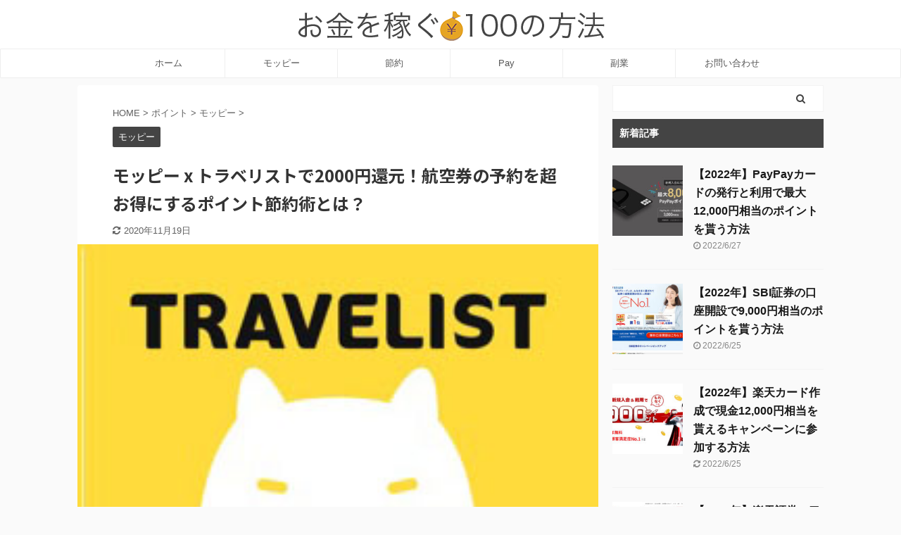

--- FILE ---
content_type: text/html; charset=UTF-8
request_url: https://kasegihoudai.com/319
body_size: 20153
content:

<!DOCTYPE html>
<!--[if lt IE 7]>
<html class="ie6" lang="ja"> <![endif]-->
<!--[if IE 7]>
<html class="i7" lang="ja"> <![endif]-->
<!--[if IE 8]>
<html class="ie" lang="ja"> <![endif]-->
<!--[if gt IE 8]><!-->
<html lang="ja" class="s-navi-search-overlay ">
	<!--<![endif]-->
	<head prefix="og: http://ogp.me/ns# fb: http://ogp.me/ns/fb# article: http://ogp.me/ns/article#">
		<meta charset="UTF-8" >
		<meta name="viewport" content="width=device-width,initial-scale=1.0,user-scalable=no,viewport-fit=cover">
		<meta name="format-detection" content="telephone=no" >
		<meta name="referrer" content="no-referrer-when-downgrade"/>

		
		<link rel="alternate" type="application/rss+xml" title="お金を稼ぐ100の方法 RSS Feed" href="https://kasegihoudai.com/feed" />
		<link rel="pingback" href="https://kasegihoudai.com/xmlrpc.php" >
		<!--[if lt IE 9]>
		<script src="https://kasegihoudai.com/wp-content/themes/affinger5/js/html5shiv.js"></script>
		<![endif]-->
				<meta name='robots' content='max-image-preview:large' />
<title>モッピー x トラベリストで2000円還元！航空券の予約を超お得にするポイント節約術とは？ - お金を稼ぐ100の方法</title>
<link rel='dns-prefetch' href='//ajax.googleapis.com' />
<link rel='dns-prefetch' href='//s.w.org' />
<script type="text/javascript">
window._wpemojiSettings = {"baseUrl":"https:\/\/s.w.org\/images\/core\/emoji\/14.0.0\/72x72\/","ext":".png","svgUrl":"https:\/\/s.w.org\/images\/core\/emoji\/14.0.0\/svg\/","svgExt":".svg","source":{"concatemoji":"https:\/\/kasegihoudai.com\/wp-includes\/js\/wp-emoji-release.min.js?ver=6.0"}};
/*! This file is auto-generated */
!function(e,a,t){var n,r,o,i=a.createElement("canvas"),p=i.getContext&&i.getContext("2d");function s(e,t){var a=String.fromCharCode,e=(p.clearRect(0,0,i.width,i.height),p.fillText(a.apply(this,e),0,0),i.toDataURL());return p.clearRect(0,0,i.width,i.height),p.fillText(a.apply(this,t),0,0),e===i.toDataURL()}function c(e){var t=a.createElement("script");t.src=e,t.defer=t.type="text/javascript",a.getElementsByTagName("head")[0].appendChild(t)}for(o=Array("flag","emoji"),t.supports={everything:!0,everythingExceptFlag:!0},r=0;r<o.length;r++)t.supports[o[r]]=function(e){if(!p||!p.fillText)return!1;switch(p.textBaseline="top",p.font="600 32px Arial",e){case"flag":return s([127987,65039,8205,9895,65039],[127987,65039,8203,9895,65039])?!1:!s([55356,56826,55356,56819],[55356,56826,8203,55356,56819])&&!s([55356,57332,56128,56423,56128,56418,56128,56421,56128,56430,56128,56423,56128,56447],[55356,57332,8203,56128,56423,8203,56128,56418,8203,56128,56421,8203,56128,56430,8203,56128,56423,8203,56128,56447]);case"emoji":return!s([129777,127995,8205,129778,127999],[129777,127995,8203,129778,127999])}return!1}(o[r]),t.supports.everything=t.supports.everything&&t.supports[o[r]],"flag"!==o[r]&&(t.supports.everythingExceptFlag=t.supports.everythingExceptFlag&&t.supports[o[r]]);t.supports.everythingExceptFlag=t.supports.everythingExceptFlag&&!t.supports.flag,t.DOMReady=!1,t.readyCallback=function(){t.DOMReady=!0},t.supports.everything||(n=function(){t.readyCallback()},a.addEventListener?(a.addEventListener("DOMContentLoaded",n,!1),e.addEventListener("load",n,!1)):(e.attachEvent("onload",n),a.attachEvent("onreadystatechange",function(){"complete"===a.readyState&&t.readyCallback()})),(e=t.source||{}).concatemoji?c(e.concatemoji):e.wpemoji&&e.twemoji&&(c(e.twemoji),c(e.wpemoji)))}(window,document,window._wpemojiSettings);
</script>
<style type="text/css">
img.wp-smiley,
img.emoji {
	display: inline !important;
	border: none !important;
	box-shadow: none !important;
	height: 1em !important;
	width: 1em !important;
	margin: 0 0.07em !important;
	vertical-align: -0.1em !important;
	background: none !important;
	padding: 0 !important;
}
</style>
	<link rel='stylesheet' id='wp-block-library-css'  href='https://kasegihoudai.com/wp-includes/css/dist/block-library/style.min.css?ver=6.0' type='text/css' media='all' />
<style id='global-styles-inline-css' type='text/css'>
body{--wp--preset--color--black: #000000;--wp--preset--color--cyan-bluish-gray: #abb8c3;--wp--preset--color--white: #ffffff;--wp--preset--color--pale-pink: #f78da7;--wp--preset--color--vivid-red: #cf2e2e;--wp--preset--color--luminous-vivid-orange: #ff6900;--wp--preset--color--luminous-vivid-amber: #fcb900;--wp--preset--color--light-green-cyan: #7bdcb5;--wp--preset--color--vivid-green-cyan: #00d084;--wp--preset--color--pale-cyan-blue: #8ed1fc;--wp--preset--color--vivid-cyan-blue: #0693e3;--wp--preset--color--vivid-purple: #9b51e0;--wp--preset--color--soft-red: #e6514c;--wp--preset--color--light-grayish-red: #fdebee;--wp--preset--color--vivid-yellow: #ffc107;--wp--preset--color--very-pale-yellow: #fffde7;--wp--preset--color--very-light-gray: #fafafa;--wp--preset--color--very-dark-gray: #313131;--wp--preset--color--original-color-a: #43a047;--wp--preset--color--original-color-b: #795548;--wp--preset--color--original-color-c: #ec407a;--wp--preset--color--original-color-d: #9e9d24;--wp--preset--color--highlight-orange: #ff6900;--wp--preset--color--highlight-red: #e6514c;--wp--preset--color--highlight-green: #43a047;--wp--preset--color--soft-coral: #f6b7aa;--wp--preset--color--milky-night: #0e536d;--wp--preset--color--fox-yellow: #fae06a;--wp--preset--gradient--vivid-cyan-blue-to-vivid-purple: linear-gradient(135deg,rgba(6,147,227,1) 0%,rgb(155,81,224) 100%);--wp--preset--gradient--light-green-cyan-to-vivid-green-cyan: linear-gradient(135deg,rgb(122,220,180) 0%,rgb(0,208,130) 100%);--wp--preset--gradient--luminous-vivid-amber-to-luminous-vivid-orange: linear-gradient(135deg,rgba(252,185,0,1) 0%,rgba(255,105,0,1) 100%);--wp--preset--gradient--luminous-vivid-orange-to-vivid-red: linear-gradient(135deg,rgba(255,105,0,1) 0%,rgb(207,46,46) 100%);--wp--preset--gradient--very-light-gray-to-cyan-bluish-gray: linear-gradient(135deg,rgb(238,238,238) 0%,rgb(169,184,195) 100%);--wp--preset--gradient--cool-to-warm-spectrum: linear-gradient(135deg,rgb(74,234,220) 0%,rgb(151,120,209) 20%,rgb(207,42,186) 40%,rgb(238,44,130) 60%,rgb(251,105,98) 80%,rgb(254,248,76) 100%);--wp--preset--gradient--blush-light-purple: linear-gradient(135deg,rgb(255,206,236) 0%,rgb(152,150,240) 100%);--wp--preset--gradient--blush-bordeaux: linear-gradient(135deg,rgb(254,205,165) 0%,rgb(254,45,45) 50%,rgb(107,0,62) 100%);--wp--preset--gradient--luminous-dusk: linear-gradient(135deg,rgb(255,203,112) 0%,rgb(199,81,192) 50%,rgb(65,88,208) 100%);--wp--preset--gradient--pale-ocean: linear-gradient(135deg,rgb(255,245,203) 0%,rgb(182,227,212) 50%,rgb(51,167,181) 100%);--wp--preset--gradient--electric-grass: linear-gradient(135deg,rgb(202,248,128) 0%,rgb(113,206,126) 100%);--wp--preset--gradient--midnight: linear-gradient(135deg,rgb(2,3,129) 0%,rgb(40,116,252) 100%);--wp--preset--duotone--dark-grayscale: url('#wp-duotone-dark-grayscale');--wp--preset--duotone--grayscale: url('#wp-duotone-grayscale');--wp--preset--duotone--purple-yellow: url('#wp-duotone-purple-yellow');--wp--preset--duotone--blue-red: url('#wp-duotone-blue-red');--wp--preset--duotone--midnight: url('#wp-duotone-midnight');--wp--preset--duotone--magenta-yellow: url('#wp-duotone-magenta-yellow');--wp--preset--duotone--purple-green: url('#wp-duotone-purple-green');--wp--preset--duotone--blue-orange: url('#wp-duotone-blue-orange');--wp--preset--font-size--small: 13px;--wp--preset--font-size--medium: 20px;--wp--preset--font-size--large: 36px;--wp--preset--font-size--x-large: 42px;}.has-black-color{color: var(--wp--preset--color--black) !important;}.has-cyan-bluish-gray-color{color: var(--wp--preset--color--cyan-bluish-gray) !important;}.has-white-color{color: var(--wp--preset--color--white) !important;}.has-pale-pink-color{color: var(--wp--preset--color--pale-pink) !important;}.has-vivid-red-color{color: var(--wp--preset--color--vivid-red) !important;}.has-luminous-vivid-orange-color{color: var(--wp--preset--color--luminous-vivid-orange) !important;}.has-luminous-vivid-amber-color{color: var(--wp--preset--color--luminous-vivid-amber) !important;}.has-light-green-cyan-color{color: var(--wp--preset--color--light-green-cyan) !important;}.has-vivid-green-cyan-color{color: var(--wp--preset--color--vivid-green-cyan) !important;}.has-pale-cyan-blue-color{color: var(--wp--preset--color--pale-cyan-blue) !important;}.has-vivid-cyan-blue-color{color: var(--wp--preset--color--vivid-cyan-blue) !important;}.has-vivid-purple-color{color: var(--wp--preset--color--vivid-purple) !important;}.has-black-background-color{background-color: var(--wp--preset--color--black) !important;}.has-cyan-bluish-gray-background-color{background-color: var(--wp--preset--color--cyan-bluish-gray) !important;}.has-white-background-color{background-color: var(--wp--preset--color--white) !important;}.has-pale-pink-background-color{background-color: var(--wp--preset--color--pale-pink) !important;}.has-vivid-red-background-color{background-color: var(--wp--preset--color--vivid-red) !important;}.has-luminous-vivid-orange-background-color{background-color: var(--wp--preset--color--luminous-vivid-orange) !important;}.has-luminous-vivid-amber-background-color{background-color: var(--wp--preset--color--luminous-vivid-amber) !important;}.has-light-green-cyan-background-color{background-color: var(--wp--preset--color--light-green-cyan) !important;}.has-vivid-green-cyan-background-color{background-color: var(--wp--preset--color--vivid-green-cyan) !important;}.has-pale-cyan-blue-background-color{background-color: var(--wp--preset--color--pale-cyan-blue) !important;}.has-vivid-cyan-blue-background-color{background-color: var(--wp--preset--color--vivid-cyan-blue) !important;}.has-vivid-purple-background-color{background-color: var(--wp--preset--color--vivid-purple) !important;}.has-black-border-color{border-color: var(--wp--preset--color--black) !important;}.has-cyan-bluish-gray-border-color{border-color: var(--wp--preset--color--cyan-bluish-gray) !important;}.has-white-border-color{border-color: var(--wp--preset--color--white) !important;}.has-pale-pink-border-color{border-color: var(--wp--preset--color--pale-pink) !important;}.has-vivid-red-border-color{border-color: var(--wp--preset--color--vivid-red) !important;}.has-luminous-vivid-orange-border-color{border-color: var(--wp--preset--color--luminous-vivid-orange) !important;}.has-luminous-vivid-amber-border-color{border-color: var(--wp--preset--color--luminous-vivid-amber) !important;}.has-light-green-cyan-border-color{border-color: var(--wp--preset--color--light-green-cyan) !important;}.has-vivid-green-cyan-border-color{border-color: var(--wp--preset--color--vivid-green-cyan) !important;}.has-pale-cyan-blue-border-color{border-color: var(--wp--preset--color--pale-cyan-blue) !important;}.has-vivid-cyan-blue-border-color{border-color: var(--wp--preset--color--vivid-cyan-blue) !important;}.has-vivid-purple-border-color{border-color: var(--wp--preset--color--vivid-purple) !important;}.has-vivid-cyan-blue-to-vivid-purple-gradient-background{background: var(--wp--preset--gradient--vivid-cyan-blue-to-vivid-purple) !important;}.has-light-green-cyan-to-vivid-green-cyan-gradient-background{background: var(--wp--preset--gradient--light-green-cyan-to-vivid-green-cyan) !important;}.has-luminous-vivid-amber-to-luminous-vivid-orange-gradient-background{background: var(--wp--preset--gradient--luminous-vivid-amber-to-luminous-vivid-orange) !important;}.has-luminous-vivid-orange-to-vivid-red-gradient-background{background: var(--wp--preset--gradient--luminous-vivid-orange-to-vivid-red) !important;}.has-very-light-gray-to-cyan-bluish-gray-gradient-background{background: var(--wp--preset--gradient--very-light-gray-to-cyan-bluish-gray) !important;}.has-cool-to-warm-spectrum-gradient-background{background: var(--wp--preset--gradient--cool-to-warm-spectrum) !important;}.has-blush-light-purple-gradient-background{background: var(--wp--preset--gradient--blush-light-purple) !important;}.has-blush-bordeaux-gradient-background{background: var(--wp--preset--gradient--blush-bordeaux) !important;}.has-luminous-dusk-gradient-background{background: var(--wp--preset--gradient--luminous-dusk) !important;}.has-pale-ocean-gradient-background{background: var(--wp--preset--gradient--pale-ocean) !important;}.has-electric-grass-gradient-background{background: var(--wp--preset--gradient--electric-grass) !important;}.has-midnight-gradient-background{background: var(--wp--preset--gradient--midnight) !important;}.has-small-font-size{font-size: var(--wp--preset--font-size--small) !important;}.has-medium-font-size{font-size: var(--wp--preset--font-size--medium) !important;}.has-large-font-size{font-size: var(--wp--preset--font-size--large) !important;}.has-x-large-font-size{font-size: var(--wp--preset--font-size--x-large) !important;}
</style>
<link rel='stylesheet' id='contact-form-7-css'  href='https://kasegihoudai.com/wp-content/plugins/contact-form-7/includes/css/styles.css?ver=5.6' type='text/css' media='all' />
<link rel='stylesheet' id='toc-screen-css'  href='https://kasegihoudai.com/wp-content/plugins/table-of-contents-plus/screen.min.css?ver=2106' type='text/css' media='all' />
<link rel='stylesheet' id='single_child2-css'  href='https://kasegihoudai.com/wp-content/themes/affinger5-jet-child/st-child-kanricss.php' type='text/css' media='all' />
<link rel='stylesheet' id='normalize-css'  href='https://kasegihoudai.com/wp-content/themes/affinger5/css/normalize.css?ver=1.5.9' type='text/css' media='all' />
<link rel='stylesheet' id='font-awesome-css'  href='https://kasegihoudai.com/wp-content/themes/affinger5/css/fontawesome/css/font-awesome.min.css?ver=4.7.0' type='text/css' media='all' />
<link rel='stylesheet' id='font-awesome-animation-css'  href='https://kasegihoudai.com/wp-content/themes/affinger5/css/fontawesome/css/font-awesome-animation.min.css?ver=6.0' type='text/css' media='all' />
<link rel='stylesheet' id='st_svg-css'  href='https://kasegihoudai.com/wp-content/themes/affinger5/st_svg/style.css?ver=6.0' type='text/css' media='all' />
<link rel='stylesheet' id='slick-css'  href='https://kasegihoudai.com/wp-content/themes/affinger5/vendor/slick/slick.css?ver=1.8.0' type='text/css' media='all' />
<link rel='stylesheet' id='slick-theme-css'  href='https://kasegihoudai.com/wp-content/themes/affinger5/vendor/slick/slick-theme.css?ver=1.8.0' type='text/css' media='all' />
<link rel='stylesheet' id='fonts-googleapis-notosansjp-css'  href='//fonts.googleapis.com/css?family=Noto+Sans+JP%3A400%2C700&#038;display=swap&#038;subset=japanese&#038;ver=6.0' type='text/css' media='all' />
<link rel='stylesheet' id='style-css'  href='https://kasegihoudai.com/wp-content/themes/affinger5/style.css?ver=6.0' type='text/css' media='all' />
<link rel='stylesheet' id='child-style-css'  href='https://kasegihoudai.com/wp-content/themes/affinger5-jet-child/style.css?ver=6.0' type='text/css' media='all' />
<link rel='stylesheet' id='single-css'  href='https://kasegihoudai.com/wp-content/themes/affinger5/st-rankcss.php' type='text/css' media='all' />
<link rel='stylesheet' id='st-themecss-css'  href='https://kasegihoudai.com/wp-content/themes/affinger5/st-themecss-loader.php?ver=6.0' type='text/css' media='all' />
<script type='text/javascript' src='//ajax.googleapis.com/ajax/libs/jquery/1.11.3/jquery.min.js?ver=1.11.3' id='jquery-js'></script>
<script type='text/javascript' src='https://kasegihoudai.com/wp-content/themes/affinger5-jet-child/js/jquery.heightLine.js?ver=6.0' id='jquery-heightLine-js'></script>
<link rel="https://api.w.org/" href="https://kasegihoudai.com/wp-json/" /><link rel="alternate" type="application/json" href="https://kasegihoudai.com/wp-json/wp/v2/posts/319" /><link rel='shortlink' href='https://kasegihoudai.com/?p=319' />
<link rel="alternate" type="application/json+oembed" href="https://kasegihoudai.com/wp-json/oembed/1.0/embed?url=https%3A%2F%2Fkasegihoudai.com%2F319" />
<link rel="alternate" type="text/xml+oembed" href="https://kasegihoudai.com/wp-json/oembed/1.0/embed?url=https%3A%2F%2Fkasegihoudai.com%2F319&#038;format=xml" />
<meta name="robots" content="index, follow" />
<meta name="thumbnail" content="https://kasegihoudai.com/wp-content/uploads/2019/08/moppy-travelist-4.jpg">
<meta name="google-site-verification" content="i1DRITzo1K-Q90Y6l7Kca-CISCXzQDOVlt5Bb-t5txM" />
<script type="text/javascript" language="javascript">
    var vc_pid = "886850357";
</script><script type="text/javascript" src="//aml.valuecommerce.com/vcdal.js" async></script>
<link rel="canonical" href="https://kasegihoudai.com/319" />
<link rel="icon" href="https://kasegihoudai.com/wp-content/uploads/2019/08/cropped-kasegihoudai-icon512-2-32x32.jpg" sizes="32x32" />
<link rel="icon" href="https://kasegihoudai.com/wp-content/uploads/2019/08/cropped-kasegihoudai-icon512-2-192x192.jpg" sizes="192x192" />
<link rel="apple-touch-icon" href="https://kasegihoudai.com/wp-content/uploads/2019/08/cropped-kasegihoudai-icon512-2-180x180.jpg" />
<meta name="msapplication-TileImage" content="https://kasegihoudai.com/wp-content/uploads/2019/08/cropped-kasegihoudai-icon512-2-270x270.jpg" />
		<style type="text/css" id="wp-custom-css">
			.post .center {
  text-align :center;
}

p {
  color: #303030;
}

/* 記事内のp,h1,h2,h3,h4 */

.mainbox h4 {
  margin-left : 10px;
  margin-right : 10px;
  color: #ffffff;
  background: linear-gradient(120deg, #7aacfd 0%, #a9e3fe 100%);
  border-left: 0px;
  padding: 8px 15px;
  border-radius: 25px  25px  25px 25px;
}
.mainbox h4:before {
  content: '●';
  color: white;
  margin-right: 8px;
}

/* 区切り線 */
.wp-block-separator .is-style-wide {
  margin : 50px 10px 50px 10px;
  border: 1px dashed #cccccc;
}

/* 吹き出し 左 */

.balloon1 {
  width: 100%;
  margin: 1.5em 0;
  overflow: hidden;
}

.balloon1 .faceicon {
  float: left;
  margin-right: -70px;
  width: 60px;
}

.balloon1 .faceicon img{
  width: 100%;
  height: auto;
  border: solid 3px #d7ebfe;
  border-radius: 50%;
}

.balloon1 .chatting {
  width: 100%;
}

.says1 {
  display: inline-block;
  position: relative; 
  margin: 5px 0 0 85px;
  padding: 17px 13px;
  border-radius: 12px;
  background: #d7ebfe;
}

.says1:after {
  content: "";
  display: inline-block;
  position: absolute;
  top: 18px; 
  left: -24px;
  border: 12px solid transparent;
  border-right: 12px solid #d7ebfe;
}

.says1 p {
  margin: 0;
  padding: 0;
}

/* 吹き出し 左 */
 
/* 吹き出し 右 */

.balloon2 {
  float: right;
  width: 100%;
  margin: 1.5em 0;
  overflow: hidden;
}

.balloon2 .faceicon {
  float: right;
  margin-right: 10px;
  width: 60px;
}

.balloon2 .faceicon img{
  width: 100%;
  height: auto;
  border: solid 3px #d7ebfe;
  border-radius: 50%;
}

.balloon2 .chatting {
  width: 100%;
}

.says2 {
  float: right;
  display: inline-block;
  position: relative; 
  margin: 5px 15px 0px 0px;
  padding: 17px 13px;
  border-radius: 12px;
  background: #d7ebfe;
}

.says2:before {
  float: right;
  content: "";
  display: inline-block;
  position: absolute;
  top: 18px; 
  right: -24px;
  border: 12px solid transparent;
  border-left: 12px solid #d7ebfe;
}

.says2 p {
  float: right;
  margin: 0;
  padding: 0;
}

/* 吹き出し 右 */

/* 吹き出し 考える左 */

.balloon3 {
  width: 100%;
  margin: 1.5em 0;
  overflow: hidden;
}

.balloon3 .faceicon {
  float: left;
  margin-right: -70px;
  width: 60px;
}

.balloon3 .faceicon img{
  width: 100%;
  height: auto;
  border: solid 3px #d7ebfe;
  border-radius: 50%;
}

.balloon3 .chatting {
  width: 100%;
}

.says3 {
  display: inline-block;
  position: relative; 
  margin: 5px 0 0 110px;
  padding: 17px 13px;
  border-radius: 12px;
  background: #d7ebfe;
}

.says3:before {
  content: "";
  display: inline-block;
  position: absolute;
  top: 23px; 
  left: -40px;
  border: 5px solid #d7ebfe;
  border-radius: 50%;
}

.says3:after {
  content: "";
  display: inline-block;
  position: absolute;
  top: 18px; 
  left: -25px;
  border: 10px solid #d7ebfe;
  border-radius: 50%;
}

.says3 p {
  margin: 0;
  padding: 0;
}


/* 吹き出し 考える左 */

/* 吹き出し 考える右 */

.balloon4 {
  float: right;
  width: 100%;
  margin: 1.5em 0;
  overflow: hidden;
}

.balloon4 .faceicon {
  float: right;
  margin-right: 10px;
  width: 60px;
}

.balloon4 .faceicon img{
  width: 100%;
  height: auto;
  border: solid 3px #d7ebfe;
  border-radius: 50%;
}

.balloon4 .chatting {
  width: 100%;
}

.says4 {
  float: right;
  display: inline-block;
  position: relative; 
  margin: 5px 45px 0px 0px;
  padding: 17px 13px;
  border-radius: 12px;
  background: #d7ebfe;
}

.says4:before {
  float: right;
  content: "";
  display: inline-block;
  position: absolute;
  top: 23px; 
  right: -40px;
  border: 5px solid #d7ebfe;
  border-radius: 50%;
}

.says4:after {
  float: right;
  content: "";
  display: inline-block;
  position: absolute;
  top: 18px; 
  right: -25px;
  border: 10px solid #d7ebfe;
  border-radius: 50%;
}

.says4 p {
  float: right;
  margin: 0;
  padding: 0;
}

/* 吹き出し 考える右 */

/* 枠 */

.box1 { /* 疑問 */
  margin: 30px 50px 30px 50px; 
  padding: 15px 15px 5px 15px;
  border: 1px dashed #a1c4fd;
  background-color: #e5f2fd;
}
.box1 p { /* 疑問 */
  margin: 0; 
  padding: 3px;
}

@media screen and (max-width: 480px) {
  .box1 { /* 疑問 */
    margin: 30px 10px 30px 10px;
  }
}

.box2 { /* 関連記事 */
  position: relative;
  margin: 50px 10px 30px 10px;
  padding: 0.5em 1em;
  border: solid 3px #7aacfd;
}
.box2 .box-title { /* 関連記事 */
  position: absolute;
  display: inline-block;
  top: -27px;
  left: -3px;
  padding: 0 9px;
  height: 25px;
  line-height: 25px;
  font-size: 17px;
  background: #7aacfd;
  color: #ffffff;
  border-radius: 5px 5px 0 0;
}
.box2 p { /* 関連記事 */
  margin: 0; 
  padding: 0;
}

.box3 { /* アドバイス */
  position: relative;
  margin: 50px 20px 20px 20px;
  padding: 25px 10px 15px 10px;
  border: solid 3px #ffcb2e;
  line-height: 20px;
}
.box3 .box-title {/* アドバイス */
  position: absolute;
  display: inline-block;
  top: -27px;
  left: -3px;
  padding: 0 9px;
  height: 25px;
  line-height: 25px;
  font-size: 17px;
  background: #ffcb2e;
  color: #ffffff;
  border-radius: 5px 5px 0 0;
}
.box3 p {/* アドバイス */
    margin: 0; 
    padding: 0;
}

.box4 {/* ここ記事でわかること */
    margin: 30px 50px 30px 50px;
    border: 2px solid;
  border-image: linear-gradient(120deg, #a1c4fd 0%, #c2e9fb 100%);
  border-image-slice: 1;
}
.box4 p {
    color: #777777;
}
.box4 .box-title {/* ここ記事でわかること */
  font-size: 11px; font-size: 1.1rem;
	 font-weight: 500;
  padding: 20px 10px 10px 10px;
  text-align: center;
  margin: auto;
  color: #303030;
}
.box4 .box-title .underline {/* ここ記事でわかること */
  padding: 0px 5px 5px 5px;
  border-bottom: 2px solid;	
	 border-top: 0px solid;	
	 border-left: 0px solid;	
	 border-right: 0px solid;	
  border-image: linear-gradient(120deg, #7aacfd 0%, #a9e3fe 100%);
  border-image-slice: 1;
}
.box4 p {/* ここ記事でわかること */
    padding: 5px 10px;
    margin: 0;
}

@media screen and (max-width: 480px) {
  .box4 {/* ここ記事でわかること */
    margin: 30px 10px 30px 10px;
  }
}

.box5 {/* 注意 */
    margin: 50px;
    padding: 15px;
    color: #ff7d6e;
    background: #ffebe9;
    border: solid 3px #ff7d6e;
}
.box5 p {/* 注意 */
  margin: 50px;
  margin: 0;
  padding: 0;
}
.post .box5-margin {/* 注意 */
  margin: 50px auto;
}

/* 枠 */


/* もくじ */
#toc_container {
  margin: 0px auto;
  padding : 15px 25px 15px 25px;
  border: solid 1px #cccccc;
}

/* もくじ */

/* ボタン */

.btn1 {
  display: inline-block;
  padding: 0.5em 1em;
  background: #7097eb;
  color: #FFF;
  border-bottom: solid 4px #7184ad;
  border-radius: 5px;
}
.post a.btn1{
    text-decoration: none;
}
.post a.btn1:hover{
    /*ボタンを重ねた時*/
    color:  rgba(255, 255, 255, 0.75);
    text-decoration: none;
}
.btn1:active {
  /*ボタンを押したとき*/
  -webkit-transform: translateY(4px);
  transform: translateY(4px);/*下に動く*/
  border-bottom: none;/*線を消す*/
}

.btn2 {
  display: inline-block;
  padding: 0.5em 1em;
  background: #fccc64;
  color: #FFF;
  border-bottom: solid 4px #c29e5e;
  border-radius: 5px;
}
.post a.btn2{
    text-decoration: none;
}
.post a.btn2:hover{
    /*ボタンを重ねた時*/
    color:  rgba(255, 255, 255, 0.75);
    text-decoration: none;
}
.btn2:active {
  /*ボタンを押したとき*/
  -webkit-transform: translateY(4px);
  transform: translateY(4px);/*下に動く*/
  border-bottom: none;/*線を消す*/
}

.btn3 {
  display: inline-block;
  padding: 0.5em 1em;
  background: #fd6d6d;
  color: #FFF;
  border-bottom: solid 4px #ad7171;
  border-radius: 5px;
}
.post a.btn3{
    text-decoration: none;
}
.post a.btn3:hover{
    /*ボタンを重ねた時*/
    color:  rgba(255, 255, 255, 0.75);
    text-decoration: none;
}
.btn3:active {
  /*ボタンを押したとき*/
  -webkit-transform: translateY(4px);
  transform: translateY(4px);/*下に動く*/
  border-bottom: none;/*線を消す*/
}
/* ボタン */

/* フッターのリンク */
#footer a {
	color : #ffffff;
}		</style>
					<script>
		(function (i, s, o, g, r, a, m) {
			i['GoogleAnalyticsObject'] = r;
			i[r] = i[r] || function () {
					(i[r].q = i[r].q || []).push(arguments)
				}, i[r].l = 1 * new Date();
			a = s.createElement(o),
				m = s.getElementsByTagName(o)[0];
			a.async = 1;
			a.src = g;
			m.parentNode.insertBefore(a, m)
		})(window, document, 'script', '//www.google-analytics.com/analytics.js', 'ga');

		ga('create', 'UA-50288083-28', 'auto');
		ga('send', 'pageview');

	</script>
				<!-- OGP -->
	
						<meta name="twitter:card" content="summary_large_image">
				<meta name="twitter:site" content="@kasegihoudai">
		<meta name="twitter:title" content="モッピー x トラベリストで2000円還元！航空券の予約を超お得にするポイント節約術とは？">
		<meta name="twitter:description" content="会員登録数700万人を超える日本最大級のポイントサイトモッピーを使ってトラベリストで航空券を予約するだけで2000円のポ ...">
		<meta name="twitter:image" content="https://kasegihoudai.com/wp-content/uploads/2019/08/moppy-travelist-4.jpg">
		<!-- /OGP -->
		


<script>
	jQuery(function(){
		jQuery('.st-btn-open').click(function(){
			jQuery(this).next('.st-slidebox').stop(true, true).slideToggle();
			jQuery(this).addClass('st-btn-open-click');
		});
	});
</script>


<script>
	jQuery(function(){
		jQuery("#toc_container:not(:has(ul ul))").addClass("only-toc");
		jQuery(".st-ac-box ul:has(.cat-item)").each(function(){
			jQuery(this).addClass("st-ac-cat");
		});
	});
</script>

<script>
	jQuery(function(){
						jQuery('.st-star').parent('.rankh4').css('padding-bottom','5px'); // スターがある場合のランキング見出し調整
	});
</script>


			</head>
	<body class="post-template-default single single-post postid-319 single-format-standard not-front-page" >
				<div id="st-ami">
				<div id="wrapper" class="">
				<div id="wrapper-in">
					<header id="st-headwide">
						<div id="headbox-bg">
							<div id="headbox">

								<nav id="s-navi" class="pcnone" data-st-nav data-st-nav-type="normal">
		<dl class="acordion is-active" data-st-nav-primary>
			<dt class="trigger">
				<p class="acordion_button"><span class="op op-menu"><i class="fa st-svg-menu"></i></span></p>

				
				
							<!-- 追加メニュー -->
							
							<!-- 追加メニュー2 -->
							
							</dt>

			<dd class="acordion_tree">
				<div class="acordion_tree_content">

					

												<div class="menu-%e3%83%98%e3%83%83%e3%83%80%e3%83%bc%e3%83%a1%e3%83%8b%e3%83%a5%e3%83%bc-container"><ul id="menu-%e3%83%98%e3%83%83%e3%83%80%e3%83%bc%e3%83%a1%e3%83%8b%e3%83%a5%e3%83%bc" class="menu"><li id="menu-item-481" class="menu-item menu-item-type-custom menu-item-object-custom menu-item-home menu-item-481"><a href="https://kasegihoudai.com/"><span class="menu-item-label">ホーム</span></a></li>
<li id="menu-item-104" class="menu-item menu-item-type-taxonomy menu-item-object-category current-post-ancestor current-menu-parent current-post-parent menu-item-104"><a href="https://kasegihoudai.com/category/point/moppy"><span class="menu-item-label">モッピー</span></a></li>
<li id="menu-item-479" class="menu-item menu-item-type-taxonomy menu-item-object-category menu-item-479"><a href="https://kasegihoudai.com/category/setsuyaku"><span class="menu-item-label">節約</span></a></li>
<li id="menu-item-480" class="menu-item menu-item-type-taxonomy menu-item-object-category menu-item-480"><a href="https://kasegihoudai.com/category/pay"><span class="menu-item-label">Pay</span></a></li>
<li id="menu-item-844" class="menu-item menu-item-type-taxonomy menu-item-object-category menu-item-844"><a href="https://kasegihoudai.com/category/side-job"><span class="menu-item-label">副業</span></a></li>
<li id="menu-item-843" class="menu-item menu-item-type-post_type menu-item-object-page menu-item-843"><a href="https://kasegihoudai.com/contact"><span class="menu-item-label">お問い合わせ</span></a></li>
</ul></div>						<div class="clear"></div>

					
				</div>
			</dd>

					</dl>

					</nav>

								<div id="header-l">
									
									<div id="st-text-logo">
												<!-- ロゴ又はブログ名 -->
        							<p class="sitename sitename-only"><a href="https://kasegihoudai.com/">
                                            <img class="sitename-only-img" alt="お金を稼ぐ100の方法" src="https://kasegihoudai.com/wp-content/uploads/2019/09/kasegihoudai-logo.png" >
                                    </a></p>
                        
    									</div>
								</div><!-- /#header-l -->

								<div id="header-r" class="smanone">
									
								</div><!-- /#header-r -->
							</div><!-- /#headbox-bg -->
						</div><!-- /#headbox clearfix -->

						
						
						
						
											
<div id="gazou-wide">
			<div id="st-menubox">
			<div id="st-menuwide">
				<nav class="smanone clearfix"><ul id="menu-%e3%83%98%e3%83%83%e3%83%80%e3%83%bc%e3%83%a1%e3%83%8b%e3%83%a5%e3%83%bc-1" class="menu"><li class="menu-item menu-item-type-custom menu-item-object-custom menu-item-home menu-item-481"><a href="https://kasegihoudai.com/">ホーム</a></li>
<li class="menu-item menu-item-type-taxonomy menu-item-object-category current-post-ancestor current-menu-parent current-post-parent menu-item-104"><a href="https://kasegihoudai.com/category/point/moppy">モッピー</a></li>
<li class="menu-item menu-item-type-taxonomy menu-item-object-category menu-item-479"><a href="https://kasegihoudai.com/category/setsuyaku">節約</a></li>
<li class="menu-item menu-item-type-taxonomy menu-item-object-category menu-item-480"><a href="https://kasegihoudai.com/category/pay">Pay</a></li>
<li class="menu-item menu-item-type-taxonomy menu-item-object-category menu-item-844"><a href="https://kasegihoudai.com/category/side-job">副業</a></li>
<li class="menu-item menu-item-type-post_type menu-item-object-page menu-item-843"><a href="https://kasegihoudai.com/contact">お問い合わせ</a></li>
</ul></nav>			</div>
		</div>
				</div>
					
					
					</header>

					

					<div id="content-w">

					
					
					
	
			<div id="st-header-post-under-box" class="st-header-post-no-data "
		     style="">
			<div class="st-dark-cover">
							</div>
		</div>
	

<div id="content" class="clearfix">
	<div id="contentInner">
		<main>
			<article>
									<div id="post-319" class="st-post post-319 post type-post status-publish format-standard has-post-thumbnail hentry category-moppy tag-8 tag-28 tag-5 tag-6 tag-21 tag-7 tag-20">
				
					
					
					
					<!--ぱんくず -->
											<div
							id="breadcrumb">
							<ol itemscope itemtype="http://schema.org/BreadcrumbList">
								<li itemprop="itemListElement" itemscope itemtype="http://schema.org/ListItem">
									<a href="https://kasegihoudai.com" itemprop="item">
										<span itemprop="name">HOME</span>
									</a>
									&gt;
									<meta itemprop="position" content="1"/>
								</li>

								
																	<li itemprop="itemListElement" itemscope itemtype="http://schema.org/ListItem">
										<a href="https://kasegihoudai.com/category/point" itemprop="item">
											<span
												itemprop="name">ポイント</span>
										</a>
										&gt;
										<meta itemprop="position" content="2"/>
									</li>
																										<li itemprop="itemListElement" itemscope itemtype="http://schema.org/ListItem">
										<a href="https://kasegihoudai.com/category/point/moppy" itemprop="item">
											<span
												itemprop="name">モッピー</span>
										</a>
										&gt;
										<meta itemprop="position" content="3"/>
									</li>
																								</ol>

													</div>
										<!--/ ぱんくず -->

					<!--ループ開始 -->
										
																									<p class="st-catgroup">
								<a href="https://kasegihoudai.com/category/point/moppy" title="View all posts in モッピー" rel="category tag"><span class="catname st-catid4">モッピー</span></a>							</p>
						
						<h1 class="entry-title">モッピー x トラベリストで2000円還元！航空券の予約を超お得にするポイント節約術とは？</h1>

						
	<div class="blogbox ">
		<p><span class="kdate">
											<i class="fa fa-refresh"></i><time class="updated" datetime="2020-11-19T17:37:21+0900">2020年11月19日</time>
					</span></p>
	</div>
					
					
					<div class="mainbox">
						<div id="nocopy" ><!-- コピー禁止エリアここから -->
																<div class="st-eyecatch st-eyecatch-under">
		<img width="250" height="250" src="https://kasegihoudai.com/wp-content/uploads/2019/08/moppy-travelist-4.jpg" class="attachment-full size-full wp-post-image" alt="" srcset="https://kasegihoudai.com/wp-content/uploads/2019/08/moppy-travelist-4.jpg 250w, https://kasegihoudai.com/wp-content/uploads/2019/08/moppy-travelist-4-150x150.jpg 150w, https://kasegihoudai.com/wp-content/uploads/2019/08/moppy-travelist-4-75x75.jpg 75w, https://kasegihoudai.com/wp-content/uploads/2019/08/moppy-travelist-4-100x100.jpg 100w" sizes="(max-width: 250px) 100vw, 250px" />
	
	</div>
							
							
							
							<div class="entry-content">
								
<p>会員登録数700万人を超える<strong><span style="color: #ff6900" class="text-color">日本最大級</span></strong>のポイントサイト<a href="https://pc.moppy.jp/entry/invite.php?invite=jf28e1f9">モッピー</a>を使って<a rel="nofollow noopener noreferrer" href="https://px.a8.net/svt/ejp?a8mat=35M0K9+EV8R5U+2PPI+BWVTE" target="_blank">トラベリスト</a><img border="0" width="1" height="1" src="https://www10.a8.net/0.gif?a8mat=35M0K9+EV8R5U+2PPI+BWVTE" alt="">で航空券を予約するだけで<span style="color: #ff6900" class="text-color"><strong>2000円</strong></span>のポイントを還元する方法をご紹介します！<br><br><a href="https://pc.moppy.jp/entry/invite.php?invite=jf28e1f9">モッピー</a>というのが始めてな方も多いと思いますが、<span style="color: #ff6900" class="text-color"><strong>無料</strong></span>で登録できるポイントサイトなので安心してご利用いただけます。</p>



<p>また溜まったポイントは<strong><span style="color: #ff6900" class="text-color">1p = 1円の現金</span></strong>として引き出せるのもポイントサイトの魅力の一つです。</p>



<p>知っていると知らないとでは大きく還元率が変わるので是非お試しください！</p>



<h2>モッピーアカウント準備をする</h2>



<p class="center"><a href="https://pc.moppy.jp/entry/invite.php?invite=jf28e1f9&amp;type=service02" target="_blank" rel="noopener noreferrer"><img src="https://img.moppy.jp/pub/pc/friend/300x250-2.jpg" alt="モッピー！お金がたまるポイントサイト"></a></p>



<p><br><a rel="nofollow noopener noreferrer" href="https://px.a8.net/svt/ejp?a8mat=35M0K9+EV8R5U+2PPI+BWVTE" target="_blank">トラベリスト</a>でホテル予約をしてモッピーポイントを貯めるにはモッピーアカウントの作成が必要です。<br><br>ポイントサイト<a href="https://pc.moppy.jp/entry/invite.php?invite=jf28e1f9">モッピー</a>への登録は<strong><span style="color: #ff6900" class="text-color">無料</span></strong>なので安心してご登録ください。</p>



<p><span style="color: #abb8c3" class="text-color">モバイル・スマートフォンならメールアドレスと電話番号があれば、パソコンならフリーメールがあれば誰でも登録することができます。※ポイントをお金として受け取るには電話番号が必要です。</span></p>



<p><a href="https://pc.moppy.jp/entry/invite.php?invite=jf28e1f9">モッピー</a>への会員登録がまだのかたはまずは登録から始めてみてください。</p>


<p><span style="font-size: inherit; font-family: Meiryo, -apple-system, BlinkMacSystemFont, '.SFNSDisplay-Regular', 'Hiragino Kaku Gothic Pro', 'Yu Gothic', 'MS PGothic', 'Segoe UI', Verdana, Helvetica, Arial, sans-serif;"><div class="box2"><div class="box-title"><span class="underline">関連記事</span></div><p>・</span><a style="font-size: inherit; font-family: Meiryo, -apple-system, BlinkMacSystemFont, '.SFNSDisplay-Regular', 'Hiragino Kaku Gothic Pro', 'Yu Gothic', 'MS PGothic', 'Segoe UI', Verdana, Helvetica, Arial, sans-serif; background-color: #ffffff;" href="/86">モバイル版の登録方法はコチラ</a><br>・<a href="/11">パソコン版の登録方法はコチラ</a><br></p></div></p>


<h2>トラベリストで予約するだけで2000円のポイント還元を受ける方法</h2>



<figure class="wp-block-image"><img width="1000" height="523" src="https://kasegihoudai.com/wp-content/uploads/2019/08/moppy-travelist-1.jpg" alt="" class="wp-image-320" srcset="https://kasegihoudai.com/wp-content/uploads/2019/08/moppy-travelist-1.jpg 1000w, https://kasegihoudai.com/wp-content/uploads/2019/08/moppy-travelist-1-300x157.jpg 300w, https://kasegihoudai.com/wp-content/uploads/2019/08/moppy-travelist-1-768x402.jpg 768w" sizes="(max-width: 1000px) 100vw, 1000px" /></figure>



<p>まず<a href="https://pc.moppy.jp/entry/invite.php?invite=jf28e1f9">モッピー</a>のサイトにアクセスしログインします。</p>



<p>画面上部にある検索から「トラベリスト」と入力して<span style="background-color: #4fa8a1" class="background-color"><span style="color: #ffffff" class="text-color">　検索　</span></span>します。</p>



<hr class="wp-block-separator is-style-wide"/>



<figure class="wp-block-image"><img width="1000" height="523" src="https://kasegihoudai.com/wp-content/uploads/2019/08/moppy-travelist-2.jpg" alt="" class="wp-image-321" srcset="https://kasegihoudai.com/wp-content/uploads/2019/08/moppy-travelist-2.jpg 1000w, https://kasegihoudai.com/wp-content/uploads/2019/08/moppy-travelist-2-300x157.jpg 300w, https://kasegihoudai.com/wp-content/uploads/2019/08/moppy-travelist-2-768x402.jpg 768w" sizes="(max-width: 1000px) 100vw, 1000px" /></figure>



<p><a rel="noreferrer noopener" href="https://px.a8.net/svt/ejp?a8mat=35M0K9+EV8R5U+2PPI+BWVTE" target="_blank">トラベリスト</a>のショップを検索するとこのような画面になります。<br><br>複数表示があるので間違えないように「トラベリスト国内・海外航空券」を選択してください。</p>



<hr class="wp-block-separator is-style-wide"/>



<figure class="wp-block-image"><img width="1000" height="523" src="https://kasegihoudai.com/wp-content/uploads/2019/08/moppy-travelist-3.jpg" alt="" class="wp-image-322" srcset="https://kasegihoudai.com/wp-content/uploads/2019/08/moppy-travelist-3.jpg 1000w, https://kasegihoudai.com/wp-content/uploads/2019/08/moppy-travelist-3-300x157.jpg 300w, https://kasegihoudai.com/wp-content/uploads/2019/08/moppy-travelist-3-768x402.jpg 768w" sizes="(max-width: 1000px) 100vw, 1000px" /></figure>



<p><a rel="noreferrer noopener" href="https://px.a8.net/svt/ejp?a8mat=35M0K9+EV8R5U+2PPI+BWVTE" target="_blank">トラベリスト</a>を探しタップするとこのような画面になります。<br><br>あとは<span style="color: #ffffff" class="text-color"><span style="background-color: #ff0000" class="background-color">　POINT GET!　</span></span>というボタンをクリックし<br><br><a rel="noreferrer noopener" href="https://px.a8.net/svt/ejp?a8mat=35M0K9+EV8R5U+2PPI+BWVTE" target="_blank">トラベリスト</a>のサイトが開くので航空券の予約をするだけで<span style="color: #ff6900" class="text-color"><strong>2000円</strong></span>のポイントを還元を受け取ることができます！<br><br>本当にお得ですね！</p>



<p>ちなみに、途中で予約を止めたり、時間が開いてしまうと<a href="https://pc.moppy.jp/entry/invite.php?invite=jf28e1f9">モッピー</a>からのアクセスとみなされず<strong><span style="color: #ff6900" class="text-color">2000円</span></strong>の還元を<span style="color: #0693e3" class="text-color"><strong>失う</strong></span>ことがあります。<br><br>もし途中で離脱をしてしまった場合は、もう一度<a href="https://pc.moppy.jp/entry/invite.php?invite=jf28e1f9">モッピー</a>からアクセスしてやれ直せば大丈夫なのですが、若干めんどくさいですよね。<br><br>そんな人におすすめなのが<span style="color: #4fa8a1" class="text-color"><strong>モッピーツールバー</strong></span>です！<br><br>これを入れておけばいちいち<a href="https://pc.moppy.jp/entry/invite.php?invite=jf28e1f9">モッピー</a>にアクセスしなくともちゃんとポイントの還元が受け取れます！</p>



<h2>モッピーツールバーを設定してポイントの獲得漏れを無くそう！</h2>



<div class="wp-block-image"><figure class="aligncenter"><img width="500" height="321" src="https://kasegihoudai.com/wp-content/uploads/2019/08/moppy-mercari-8.jpg" alt="" class="wp-image-160" srcset="https://kasegihoudai.com/wp-content/uploads/2019/08/moppy-mercari-8.jpg 500w, https://kasegihoudai.com/wp-content/uploads/2019/08/moppy-mercari-8-300x193.jpg 300w" sizes="(max-width: 500px) 100vw, 500px" /></figure></div>



<p>モッピーツールバーとはモッピーが公式で開発しているGoogleChrome専用のツールです。</p>



<p>このツールを入れておくと、いちいち<strong><span style="color: #ff6900" class="text-color">モッピーを経由しないでもショップ購入のポイント還元を受ける</span></strong>ことができるようになります！</p>



<p>一度設定さえ済ませてしまえば、あとは普通に<a href="https://pc.moppy.jp/entry/invite.php?invite=jf28e1f9">モッピー</a>と連携するショップにいくだけでポイントの還元が受けれるので、<a href="https://pc.moppy.jp/entry/invite.php?invite=jf28e1f9">モッピー</a>を経由し忘れてポイントが受け取れなかったなんてことも防止できます。</p>



<p>こちらのツールバーの設定についても詳しく紹介していますので是非参考にしてみてください！</p>


<div class="box2"><div class="box-title"><span class="underline">関連記事</span></div><p>・<a class="entry-link" href="https://kasegihoudai.com/166">モッピーツールバーでポイントを必ず獲得する方法</a></p></div>


<p></p>
							</div>
						</div><!-- コピー禁止エリアここまで -->

												
	

						
					</div><!-- .mainboxここまで -->

																
					
					
	
	<div class="sns ">
	<ul class="clearfix">
					<!--ツイートボタン-->
			<li class="twitter"> 
			<a rel="nofollow" onclick="window.open('//twitter.com/intent/tweet?url=https%3A%2F%2Fkasegihoudai.com%2F319&text=%E3%83%A2%E3%83%83%E3%83%94%E3%83%BC%20x%20%E3%83%88%E3%83%A9%E3%83%99%E3%83%AA%E3%82%B9%E3%83%88%E3%81%A72000%E5%86%86%E9%82%84%E5%85%83%EF%BC%81%E8%88%AA%E7%A9%BA%E5%88%B8%E3%81%AE%E4%BA%88%E7%B4%84%E3%82%92%E8%B6%85%E3%81%8A%E5%BE%97%E3%81%AB%E3%81%99%E3%82%8B%E3%83%9D%E3%82%A4%E3%83%B3%E3%83%88%E7%AF%80%E7%B4%84%E8%A1%93%E3%81%A8%E3%81%AF%EF%BC%9F&via=kasegihoudai&tw_p=tweetbutton', '', 'width=500,height=450'); return false;"><i class="fa fa-twitter"></i><span class="snstext " >Twitter</span></a>
			</li>
		
					<!--シェアボタン-->      
			<li class="facebook">
			<a href="//www.facebook.com/sharer.php?src=bm&u=https%3A%2F%2Fkasegihoudai.com%2F319&t=%E3%83%A2%E3%83%83%E3%83%94%E3%83%BC%20x%20%E3%83%88%E3%83%A9%E3%83%99%E3%83%AA%E3%82%B9%E3%83%88%E3%81%A72000%E5%86%86%E9%82%84%E5%85%83%EF%BC%81%E8%88%AA%E7%A9%BA%E5%88%B8%E3%81%AE%E4%BA%88%E7%B4%84%E3%82%92%E8%B6%85%E3%81%8A%E5%BE%97%E3%81%AB%E3%81%99%E3%82%8B%E3%83%9D%E3%82%A4%E3%83%B3%E3%83%88%E7%AF%80%E7%B4%84%E8%A1%93%E3%81%A8%E3%81%AF%EF%BC%9F" target="_blank" rel="nofollow noopener"><i class="fa fa-facebook"></i><span class="snstext " >Share</span>
			</a>
			</li>
		
					<!--ポケットボタン-->      
			<li class="pocket">
			<a rel="nofollow" onclick="window.open('//getpocket.com/edit?url=https%3A%2F%2Fkasegihoudai.com%2F319&title=%E3%83%A2%E3%83%83%E3%83%94%E3%83%BC%20x%20%E3%83%88%E3%83%A9%E3%83%99%E3%83%AA%E3%82%B9%E3%83%88%E3%81%A72000%E5%86%86%E9%82%84%E5%85%83%EF%BC%81%E8%88%AA%E7%A9%BA%E5%88%B8%E3%81%AE%E4%BA%88%E7%B4%84%E3%82%92%E8%B6%85%E3%81%8A%E5%BE%97%E3%81%AB%E3%81%99%E3%82%8B%E3%83%9D%E3%82%A4%E3%83%B3%E3%83%88%E7%AF%80%E7%B4%84%E8%A1%93%E3%81%A8%E3%81%AF%EF%BC%9F', '', 'width=500,height=350'); return false;"><i class="fa fa-get-pocket"></i><span class="snstext " >Pocket</span></a></li>
		
					<!--はてブボタン-->
			<li class="hatebu">       
				<a href="//b.hatena.ne.jp/entry/https://kasegihoudai.com/319" class="hatena-bookmark-button" data-hatena-bookmark-layout="simple" title="モッピー x トラベリストで2000円還元！航空券の予約を超お得にするポイント節約術とは？" rel="nofollow"><i class="fa st-svg-hateb"></i><span class="snstext " >Hatena</span>
				</a><script type="text/javascript" src="//b.st-hatena.com/js/bookmark_button.js" charset="utf-8" async="async"></script>

			</li>
		
		
					<!--LINEボタン-->   
			<li class="line">
			<a href="//line.me/R/msg/text/?%E3%83%A2%E3%83%83%E3%83%94%E3%83%BC%20x%20%E3%83%88%E3%83%A9%E3%83%99%E3%83%AA%E3%82%B9%E3%83%88%E3%81%A72000%E5%86%86%E9%82%84%E5%85%83%EF%BC%81%E8%88%AA%E7%A9%BA%E5%88%B8%E3%81%AE%E4%BA%88%E7%B4%84%E3%82%92%E8%B6%85%E3%81%8A%E5%BE%97%E3%81%AB%E3%81%99%E3%82%8B%E3%83%9D%E3%82%A4%E3%83%B3%E3%83%88%E7%AF%80%E7%B4%84%E8%A1%93%E3%81%A8%E3%81%AF%EF%BC%9F%0Ahttps%3A%2F%2Fkasegihoudai.com%2F319" target="_blank" rel="nofollow noopener"><i class="fa fa-comment" aria-hidden="true"></i><span class="snstext" >LINE</span></a>
			</li> 
		
		
					<!--URLコピーボタン-->
			<li class="share-copy">
			<a href="#" rel="nofollow" data-st-copy-text="モッピー x トラベリストで2000円還元！航空券の予約を超お得にするポイント節約術とは？ / https://kasegihoudai.com/319"><i class="fa fa-clipboard"></i><span class="snstext" >コピーする</span></a>
			</li>
		
	</ul>

	</div> 

											
											<p class="tagst">
							<i class="fa fa-folder-open-o" aria-hidden="true"></i>-<a href="https://kasegihoudai.com/category/point/moppy" rel="category tag">モッピー</a><br/>
							<i class="fa fa-tags"></i>-<a href="https://kasegihoudai.com/tag/%e3%81%8a%e5%b0%8f%e9%81%a3%e3%81%84%e7%a8%bc%e3%81%8e" rel="tag">お小遣い稼ぎ</a>, <a href="https://kasegihoudai.com/tag/%e3%83%88%e3%83%a9%e3%83%99%e3%83%aa%e3%82%b9%e3%83%88" rel="tag">トラベリスト</a>, <a href="https://kasegihoudai.com/tag/%e3%83%9d%e3%82%a4%e3%83%b3%e3%83%88" rel="tag">ポイント</a>, <a href="https://kasegihoudai.com/tag/%e3%83%a2%e3%83%83%e3%83%94%e3%83%bc" rel="tag">モッピー</a>, <a href="https://kasegihoudai.com/tag/%e5%87%ba%e5%bc%b5" rel="tag">出張</a>, <a href="https://kasegihoudai.com/tag/%e5%89%af%e6%a5%ad" rel="tag">副業</a>, <a href="https://kasegihoudai.com/tag/%e6%97%85%e8%a1%8c" rel="tag">旅行</a>						</p>
					
					<aside>
						<p class="author" style="display:none;"><a href="https://kasegihoudai.com/author/celleus" title="子ブタさん" class="vcard author"><span class="fn">author</span></a></p>
																		<!--ループ終了-->

																			
						<!--関連記事-->
						
	
	<h4 class="point"><span class="point-in">関連記事</span></h4>

	
	<div id="st-magazine" class="clearfix st-magazine-k">
		<div class="kanren st-wp-viewbox" data-st-load-more-content
		     data-st-load-more-id="6f724f9f-e510-474a-81f4-f254b6357f14">
																	
					<div class="st-top-box">
						<dl class="clearfix heightLine">
							<dt style="position:relative;overflow:hidden;"><a href="https://kasegihoudai.com/1221">

																		
									
																					<img width="400" height="300" src="https://kasegihoudai.com/wp-content/uploads/2020/11/moppy-aupayfurusatonouzei-ec-400x300.jpg" class="attachment-st_thumb_card size-st_thumb_card wp-post-image" alt="" loading="lazy" />										
																	</a></dt>
							<dd>
																<h5 class="kanren-t">
									<a href="https://kasegihoudai.com/1221">
																					6%還元！au PAYふるさと納税を使うならモッピー経由で！お得なポイ活術とは																			</a>
								</h5>

									<div class="st-excerpt smanone">
		<p>モッピーを経由してau Payふるさと納税でふるさと納税することで寄附金の5%にもおよぶ高額キャッシュバックを受け取るこ ... </p>
	</div>
							</dd>
						</dl>
					</div>
														
					<div class="st-top-box">
						<dl class="clearfix heightLine">
							<dt style="position:relative;overflow:hidden;"><a href="https://kasegihoudai.com/295">

																		
									
																					<img width="250" height="250" src="https://kasegihoudai.com/wp-content/uploads/2019/08/moppy-rakuteTravel-4.jpg" class="attachment-st_thumb_card size-st_thumb_card wp-post-image" alt="" loading="lazy" srcset="https://kasegihoudai.com/wp-content/uploads/2019/08/moppy-rakuteTravel-4.jpg 250w, https://kasegihoudai.com/wp-content/uploads/2019/08/moppy-rakuteTravel-4-150x150.jpg 150w, https://kasegihoudai.com/wp-content/uploads/2019/08/moppy-rakuteTravel-4-75x75.jpg 75w, https://kasegihoudai.com/wp-content/uploads/2019/08/moppy-rakuteTravel-4-100x100.jpg 100w" sizes="(max-width: 250px) 100vw, 250px" />										
																	</a></dt>
							<dd>
																<h5 class="kanren-t">
									<a href="https://kasegihoudai.com/295">
																					モッピー x 楽天トラベル1%還元！ホテルを予約を超お得にするポイント節約術とは？																			</a>
								</h5>

									<div class="st-excerpt smanone">
		<p>会員登録数700万人を超える日本最大級のポイントサイトモッピーを使って楽天トラベルでホテル予約をするだけで1%のポイント ... </p>
	</div>
							</dd>
						</dl>
					</div>
														
					<div class="st-top-box">
						<dl class="clearfix heightLine">
							<dt style="position:relative;overflow:hidden;"><a href="https://kasegihoudai.com/326">

																		
									
																					<img width="250" height="250" src="https://kasegihoudai.com/wp-content/uploads/2019/08/moppy-sorahapi-4.jpg" class="attachment-st_thumb_card size-st_thumb_card wp-post-image" alt="" loading="lazy" srcset="https://kasegihoudai.com/wp-content/uploads/2019/08/moppy-sorahapi-4.jpg 250w, https://kasegihoudai.com/wp-content/uploads/2019/08/moppy-sorahapi-4-150x150.jpg 150w, https://kasegihoudai.com/wp-content/uploads/2019/08/moppy-sorahapi-4-75x75.jpg 75w, https://kasegihoudai.com/wp-content/uploads/2019/08/moppy-sorahapi-4-100x100.jpg 100w" sizes="(max-width: 250px) 100vw, 250px" />										
																	</a></dt>
							<dd>
																<h5 class="kanren-t">
									<a href="https://kasegihoudai.com/326">
																					モッピー x ソラハピで2000円還元！国内航空券の予約を超お得にするポイント節約術とは？																			</a>
								</h5>

									<div class="st-excerpt smanone">
		<p>会員登録数700万人を超える日本最大級のポイントサイトモッピーを使ってソラハピで航空券を予約するだけで2000円のポイン ... </p>
	</div>
							</dd>
						</dl>
					</div>
														
					<div class="st-top-box">
						<dl class="clearfix heightLine">
							<dt style="position:relative;overflow:hidden;"><a href="https://kasegihoudai.com/431">

																		
									
																					<img width="400" height="300" src="https://kasegihoudai.com/wp-content/uploads/2019/08/amazon-shopping-ec-400x300.jpg" class="attachment-st_thumb_card size-st_thumb_card wp-post-image" alt="" loading="lazy" />										
																	</a></dt>
							<dd>
																<h5 class="kanren-t">
									<a href="https://kasegihoudai.com/431">
																					Amazonのお買い物はモッピーが安い！0.5%ポイント還元できる節約術																			</a>
								</h5>

									<div class="st-excerpt smanone">
		<p>会員登録数700万人を超える日本最大級のポイントサイトモッピーを使ってAmazon（アマゾン）で買い物をするだけで0.5 ... </p>
	</div>
							</dd>
						</dl>
					</div>
														
					<div class="st-top-box">
						<dl class="clearfix heightLine">
							<dt style="position:relative;overflow:hidden;"><a href="https://kasegihoudai.com/218">

																		
									
																					<img width="400" height="300" src="https://kasegihoudai.com/wp-content/uploads/2019/08/moppy-hands-ec-400x300.jpg" class="attachment-st_thumb_card size-st_thumb_card wp-post-image" alt="" loading="lazy" />										
																	</a></dt>
							<dd>
																<h5 class="kanren-t">
									<a href="https://kasegihoudai.com/218">
																					東急ハンズのポイ活はモッピー経由がおすすめ！ポイントサイト節約術																			</a>
								</h5>

									<div class="st-excerpt smanone">
		<p>会員登録数700万人を超える日本最大級のポイントサイトモッピーを使って東急ハンズで買い物をするだけで1%のポイントを還元 ... </p>
	</div>
							</dd>
						</dl>
					</div>
													</div>
	</div>

	
						<!--ページナビ-->
						<div class="p-navi clearfix">
							<dl>
																									<dt>PREV</dt>
									<dd>
										<a href="https://kasegihoudai.com/306">モッピー x Hotels.comで4%還元！ホテルを予約を超お得にするポイント節約術とは？</a>
									</dd>
								
																									<dt>NEXT</dt>
									<dd>
										<a href="https://kasegihoudai.com/326">モッピー x ソラハピで2000円還元！国内航空券の予約を超お得にするポイント節約術とは？</a>
									</dd>
															</dl>
						</div>
					</aside>

				</div>
				<!--/post-->
			</article>
		</main>
	</div>
	<!-- /#contentInner -->
	<div id="side">
	<aside>

					<div class="side-topad">
				<div id="search-2" class="ad widget_search"><div id="search" class="search-custom-d">
	<form method="get" id="searchform" action="https://kasegihoudai.com/">
		<label class="hidden" for="s">
					</label>
		<input type="text" placeholder="" value="" name="s" id="s" />
		<input type="submit" value="&#xf002;" class="fa" id="searchsubmit" />
	</form>
</div>
<!-- /stinger --> 
</div>			</div>
		
					<h4 class="menu_underh2">新着記事</h4><div class="kanren ">
										<dl class="clearfix">
				<dt><a href="https://kasegihoudai.com/1299">
													<img width="150" height="150" src="https://kasegihoudai.com/wp-content/uploads/2022/06/2022-moppy-paypya-card-ec-150x150.jpg" class="attachment-thumbnail size-thumbnail wp-post-image" alt="" loading="lazy" srcset="https://kasegihoudai.com/wp-content/uploads/2022/06/2022-moppy-paypya-card-ec-150x150.jpg 150w, https://kasegihoudai.com/wp-content/uploads/2022/06/2022-moppy-paypya-card-ec-100x100.jpg 100w" sizes="(max-width: 150px) 100vw, 150px" />											</a></dt>
				<dd>
					
					<h5 class="kanren-t"><a href="https://kasegihoudai.com/1299">【2022年】PayPayカードの発行と利用で最大12,000円相当のポイントを貰う方法</a></h5>
						<div class="blog_info">
		<p>
							<i class="fa fa-clock-o"></i>2022/6/27					</p>
	</div>
														</dd>
			</dl>
								<dl class="clearfix">
				<dt><a href="https://kasegihoudai.com/1288">
													<img width="150" height="150" src="https://kasegihoudai.com/wp-content/uploads/2022/06/2022-moppy-sbi-syouken-ec-150x150.jpg" class="attachment-thumbnail size-thumbnail wp-post-image" alt="" loading="lazy" srcset="https://kasegihoudai.com/wp-content/uploads/2022/06/2022-moppy-sbi-syouken-ec-150x150.jpg 150w, https://kasegihoudai.com/wp-content/uploads/2022/06/2022-moppy-sbi-syouken-ec-100x100.jpg 100w" sizes="(max-width: 150px) 100vw, 150px" />											</a></dt>
				<dd>
					
					<h5 class="kanren-t"><a href="https://kasegihoudai.com/1288">【2022年】SBI証券の口座開設で9,000円相当のポイントを貰う方法</a></h5>
						<div class="blog_info">
		<p>
							<i class="fa fa-clock-o"></i>2022/6/25					</p>
	</div>
														</dd>
			</dl>
								<dl class="clearfix">
				<dt><a href="https://kasegihoudai.com/1253">
													<img width="150" height="150" src="https://kasegihoudai.com/wp-content/uploads/2022/06/2022-moppy-rakuten-card-ec-150x150.jpg" class="attachment-thumbnail size-thumbnail wp-post-image" alt="" loading="lazy" srcset="https://kasegihoudai.com/wp-content/uploads/2022/06/2022-moppy-rakuten-card-ec-150x150.jpg 150w, https://kasegihoudai.com/wp-content/uploads/2022/06/2022-moppy-rakuten-card-ec-100x100.jpg 100w" sizes="(max-width: 150px) 100vw, 150px" />											</a></dt>
				<dd>
					
					<h5 class="kanren-t"><a href="https://kasegihoudai.com/1253">【2022年】楽天カード作成で現金12,000円相当を貰えるキャンペーンに参加する方法</a></h5>
						<div class="blog_info">
		<p>
							<i class="fa fa-refresh"></i>2022/6/25					</p>
	</div>
														</dd>
			</dl>
								<dl class="clearfix">
				<dt><a href="https://kasegihoudai.com/1244">
													<img width="150" height="150" src="https://kasegihoudai.com/wp-content/uploads/2022/06/2022-moppy-rakutensyouken-ec-150x150.jpg" class="attachment-thumbnail size-thumbnail wp-post-image" alt="" loading="lazy" srcset="https://kasegihoudai.com/wp-content/uploads/2022/06/2022-moppy-rakutensyouken-ec-150x150.jpg 150w, https://kasegihoudai.com/wp-content/uploads/2022/06/2022-moppy-rakutensyouken-ec-100x100.jpg 100w" sizes="(max-width: 150px) 100vw, 150px" />											</a></dt>
				<dd>
					
					<h5 class="kanren-t"><a href="https://kasegihoudai.com/1244">【2022年】楽天証券の口座開設で現金7000円相当をもらえるキャンペーンに参加する方法</a></h5>
						<div class="blog_info">
		<p>
							<i class="fa fa-refresh"></i>2022/6/25					</p>
	</div>
														</dd>
			</dl>
									<div class="st-infeed-adunit">
					<div class="textwidget custom-html-widget"><script async src="https://pagead2.googlesyndication.com/pagead/js/adsbygoogle.js"></script>
<ins class="adsbygoogle"
     style="display:block"
     data-ad-format="fluid"
     data-ad-layout-key="-67+di-38-8i+12u"
     data-ad-client="ca-pub-8440214849168605"
     data-ad-slot="8844334597"></ins>
<script>
     (adsbygoogle = window.adsbygoogle || []).push({});
</script></div>				</div>
						<dl class="clearfix">
				<dt><a href="https://kasegihoudai.com/1229">
													<img width="150" height="150" src="https://kasegihoudai.com/wp-content/uploads/2020/11/moppy-furusatohonpo-ec-150x150.jpg" class="attachment-thumbnail size-thumbnail wp-post-image" alt="" loading="lazy" srcset="https://kasegihoudai.com/wp-content/uploads/2020/11/moppy-furusatohonpo-ec-150x150.jpg 150w, https://kasegihoudai.com/wp-content/uploads/2020/11/moppy-furusatohonpo-ec-100x100.jpg 100w" sizes="(max-width: 150px) 100vw, 150px" />											</a></dt>
				<dd>
					
					<h5 class="kanren-t"><a href="https://kasegihoudai.com/1229">4%還元！ふるさと納税ならふるさと本舗+モッピーが最強！知らなきゃ損するポイ活術</a></h5>
						<div class="blog_info">
		<p>
							<i class="fa fa-clock-o"></i>2020/11/20					</p>
	</div>
														</dd>
			</dl>
					</div>
		
					<div id="mybox">
				<div id="sidemenu_widget-2" class="ad widget_sidemenu_widget"><p class="st-widgets-title st-side-widgetsmenu"><span>カテゴリー</span></p><div id="sidebg"><div class="st-pagelists"><ul id="menu-pc%e3%82%b5%e3%82%a4%e3%83%89%e3%83%90%e3%83%bc" class=""><li id="menu-item-609" class="menu-item menu-item-type-taxonomy menu-item-object-category menu-item-has-children menu-item-609"><a href="https://kasegihoudai.com/category/pay">Pay</a>
<ul class="sub-menu">
	<li id="menu-item-610" class="menu-item menu-item-type-taxonomy menu-item-object-category menu-item-610"><a href="https://kasegihoudai.com/category/pay/pay-pay">Pay Pay</a></li>
</ul>
</li>
<li id="menu-item-612" class="menu-item menu-item-type-taxonomy menu-item-object-category current-post-ancestor menu-item-has-children menu-item-612"><a href="https://kasegihoudai.com/category/point">ポイント</a>
<ul class="sub-menu">
	<li id="menu-item-611" class="menu-item menu-item-type-taxonomy menu-item-object-category current-post-ancestor current-menu-parent current-post-parent menu-item-611"><a href="https://kasegihoudai.com/category/point/moppy">モッピー</a></li>
	<li id="menu-item-1240" class="menu-item menu-item-type-taxonomy menu-item-object-category menu-item-1240"><a href="https://kasegihoudai.com/category/point/hapitas">ハピタス</a></li>
</ul>
</li>
<li id="menu-item-845" class="menu-item menu-item-type-taxonomy menu-item-object-category menu-item-845"><a href="https://kasegihoudai.com/category/side-job">副業</a></li>
<li id="menu-item-608" class="menu-item menu-item-type-taxonomy menu-item-object-category menu-item-608"><a href="https://kasegihoudai.com/category/setsuyaku">節約</a></li>
<li id="menu-item-1241" class="menu-item menu-item-type-taxonomy menu-item-object-category menu-item-1241"><a href="https://kasegihoudai.com/category/%e6%a0%aa">株</a></li>
<li id="menu-item-841" class="menu-item menu-item-type-post_type menu-item-object-page menu-item-841"><a href="https://kasegihoudai.com/contact">お問い合わせ</a></li>
</ul></div></div></div>			</div>
		
		<div id="scrollad">
			<div class="kanren pop-box ">
<p class="p-entry-t"><span class="p-entry">おすすめの記事</span></p>
    
            <dl class="clearfix">
                <dt class="poprank"><a href="https://kasegihoudai.com/254">
                                                   <img width="150" height="150" src="https://kasegihoudai.com/wp-content/uploads/2019/08/moppy-rakutenGinkou-1-150x150.jpg" class="attachment-thumbnail size-thumbnail wp-post-image" alt="" loading="lazy" />                                            </a><span class="poprank-no">1</span></dt>
                <dd>
                    <h5><a href="https://kasegihoudai.com/254">
                            楽天銀行の口座開設で現金3800円相当をもらえるキャンペーンに参加する方法                        </a></h5>

			
	<div class="smanone st-excerpt">
		<p>楽天銀行の口座をモッピー経由で開設し、楽天銀行のキャンペーンとモッピーのキャンペーンで合計3,800円相当の現金とポイン ... </p>
	</div>

                </dd>
            </dl>

    		
            <dl class="clearfix">
                <dt class="poprank"><a href="https://kasegihoudai.com/412">
                                                   <img width="150" height="150" src="https://kasegihoudai.com/wp-content/uploads/2019/08/fukugyou-syuttyou-1-150x150.jpg" class="attachment-thumbnail size-thumbnail wp-post-image" alt="" loading="lazy" />                                            </a><span class="poprank-no">2</span></dt>
                <dd>
                    <h5><a href="https://kasegihoudai.com/412">
                            サラリーマンが出張で会社にバレずにお小遣いを稼ぐ方法                        </a></h5>

			
	<div class="smanone st-excerpt">
		<p>みなさんは出張と聞くとどんなイメージがありますか？ 準備しなきゃいけないし、めんどくさそう疲れそうだし、できれば行きたく ... </p>
	</div>

                </dd>
            </dl>

    		
            <dl class="clearfix">
                <dt class="poprank"><a href="https://kasegihoudai.com/349">
                                                   <img width="150" height="150" src="https://kasegihoudai.com/wp-content/uploads/2019/08/pay-paypay-ec-150x150.jpg" class="attachment-thumbnail size-thumbnail wp-post-image" alt="" loading="lazy" srcset="https://kasegihoudai.com/wp-content/uploads/2019/08/pay-paypay-ec-150x150.jpg 150w, https://kasegihoudai.com/wp-content/uploads/2019/08/pay-paypay-ec-60x60.jpg 60w" sizes="(max-width: 150px) 100vw, 150px" />                                            </a><span class="poprank-no">3</span></dt>
                <dd>
                    <h5><a href="https://kasegihoudai.com/349">
                            Pay系比較！おすすめ人気Payはどれ？PayPay、LINE Pay、楽天ペイ、メルペイ                        </a></h5>

			
	<div class="smanone st-excerpt">
		<p>ApplePay、au Pay、Origami Pay、Google Pay、d支払い、7 Pay、メルペイ、ファミペイ ... </p>
	</div>

                </dd>
            </dl>

    		</div>
			<!--ここにgoogleアドセンスコードを貼ると規約違反になるので注意して下さい-->
			
		</div>
	</aside>
</div>
<!-- /#side -->
</div>
<!--/#content -->
</div><!-- /contentw -->
<footer>
	<div id="footer">
		<div id="footer-in">
			
												<div class="footer-wbox clearfix">
						<div class="footer-r footer-column3 clearfix">
							<div class="footer-r-2">
								<div id="categories-3" class="footer-rbox widget_categories"><p class="st-widgets-title">カテゴリー</p>
			<ul>
					<li class="cat-item cat-item-34"><a href="https://kasegihoudai.com/category/pay" ><span class="cat-item-label">Pay</span></a>
<ul class='children'>
	<li class="cat-item cat-item-40"><a href="https://kasegihoudai.com/category/pay/pay-pay" ><span class="cat-item-label">Pay Pay</span></a>
</li>
</ul>
</li>
	<li class="cat-item cat-item-3"><a href="https://kasegihoudai.com/category/point" ><span class="cat-item-label">ポイント</span></a>
<ul class='children'>
	<li class="cat-item cat-item-63"><a href="https://kasegihoudai.com/category/point/hapitas" ><span class="cat-item-label">ハピタス</span></a>
</li>
	<li class="cat-item cat-item-4"><a href="https://kasegihoudai.com/category/point/moppy" ><span class="cat-item-label">モッピー</span></a>
</li>
</ul>
</li>
	<li class="cat-item cat-item-58"><a href="https://kasegihoudai.com/category/side-job" ><span class="cat-item-label">副業</span></a>
</li>
	<li class="cat-item cat-item-65"><a href="https://kasegihoudai.com/category/%e6%a0%aa" ><span class="cat-item-label">株</span></a>
</li>
	<li class="cat-item cat-item-54"><a href="https://kasegihoudai.com/category/setsuyaku" ><span class="cat-item-label">節約</span></a>
</li>
			</ul>

			</div><div id="pages-2" class="footer-rbox widget_pages"><p class="st-widgets-title">その他</p>
			<ul>
				<li class="page_item page-item-837"><a href="https://kasegihoudai.com/contact">お問い合わせ</a></li>
<li class="page_item page-item-839"><a href="https://kasegihoudai.com/privacy-policy">プライバシーポリシー</a></li>
			</ul>

			</div><div id="custom_html-2" class="widget_text footer-rbox widget_custom_html"><div class="textwidget custom-html-widget"><br>
<a href="https://money.blogmura.com/ranking.html?p_cid=11013132">にほんブログ村</a>
<br>
<a href="https://blog.with2.net/link/?2014994">人気ブログランキングへ</a></div></div>							</div>
							<div class="footer-r-3">
								<div id="tag_cloud-2" class="footer-rbox-b widget_tag_cloud"><p class="st-widgets-title">タグ</p><div class="tagcloud"><a href="https://kasegihoudai.com/tag/amazon" class="tag-cloud-link tag-link-50 tag-link-position-1" style="font-size: 9.9384615384615pt;" aria-label="Amazon (2個の項目)">Amazon</a>
<a href="https://kasegihoudai.com/tag/amazonpay" class="tag-cloud-link tag-link-53 tag-link-position-2" style="font-size: 8pt;" aria-label="AmazonPay (1個の項目)">AmazonPay</a>
<a href="https://kasegihoudai.com/tag/edy" class="tag-cloud-link tag-link-15 tag-link-position-3" style="font-size: 8pt;" aria-label="Edy (1個の項目)">Edy</a>
<a href="https://kasegihoudai.com/tag/hotels-com" class="tag-cloud-link tag-link-26 tag-link-position-4" style="font-size: 8pt;" aria-label="Hotels.com (1個の項目)">Hotels.com</a>
<a href="https://kasegihoudai.com/tag/line-pay" class="tag-cloud-link tag-link-37 tag-link-position-5" style="font-size: 9.9384615384615pt;" aria-label="LINE Pay (2個の項目)">LINE Pay</a>
<a href="https://kasegihoudai.com/tag/origami-pay" class="tag-cloud-link tag-link-38 tag-link-position-6" style="font-size: 9.9384615384615pt;" aria-label="Origami Pay (2個の項目)">Origami Pay</a>
<a href="https://kasegihoudai.com/tag/pay-pay" class="tag-cloud-link tag-link-36 tag-link-position-7" style="font-size: 13.923076923077pt;" aria-label="Pay Pay (6個の項目)">Pay Pay</a>
<a href="https://kasegihoudai.com/tag/suica" class="tag-cloud-link tag-link-57 tag-link-position-8" style="font-size: 8pt;" aria-label="Suica (1個の項目)">Suica</a>
<a href="https://kasegihoudai.com/tag/u-next" class="tag-cloud-link tag-link-55 tag-link-position-9" style="font-size: 8pt;" aria-label="U-NEXT (1個の項目)">U-NEXT</a>
<a href="https://kasegihoudai.com/tag/yahoo" class="tag-cloud-link tag-link-48 tag-link-position-10" style="font-size: 8pt;" aria-label="Yahoo (1個の項目)">Yahoo</a>
<a href="https://kasegihoudai.com/tag/%e3%81%8a%e5%b0%8f%e9%81%a3%e3%81%84" class="tag-cloud-link tag-link-9 tag-link-position-11" style="font-size: 15.969230769231pt;" aria-label="お小遣い (10個の項目)">お小遣い</a>
<a href="https://kasegihoudai.com/tag/%e3%81%8a%e5%b0%8f%e9%81%a3%e3%81%84%e7%a8%bc%e3%81%8e" class="tag-cloud-link tag-link-8 tag-link-position-12" style="font-size: 19.953846153846pt;" aria-label="お小遣い稼ぎ (25個の項目)">お小遣い稼ぎ</a>
<a href="https://kasegihoudai.com/tag/%e3%81%98%e3%82%83%e3%82%89%e3%82%93" class="tag-cloud-link tag-link-22 tag-link-position-13" style="font-size: 9.9384615384615pt;" aria-label="じゃらん (2個の項目)">じゃらん</a>
<a href="https://kasegihoudai.com/tag/%e3%81%b3%e3%82%85%e3%81%86" class="tag-cloud-link tag-link-33 tag-link-position-14" style="font-size: 8pt;" aria-label="びゅう (1個の項目)">びゅう</a>
<a href="https://kasegihoudai.com/tag/%e3%81%b5%e3%82%8b%e3%81%95%e3%81%a8%e7%b4%8d%e7%a8%8e" class="tag-cloud-link tag-link-68 tag-link-position-15" style="font-size: 11.230769230769pt;" aria-label="ふるさと納税 (3個の項目)">ふるさと納税</a>
<a href="https://kasegihoudai.com/tag/%e3%82%a6%e3%82%a8%e3%83%ab%e3%82%b7%e3%82%a2" class="tag-cloud-link tag-link-43 tag-link-position-16" style="font-size: 8pt;" aria-label="ウエルシア (1個の項目)">ウエルシア</a>
<a href="https://kasegihoudai.com/tag/%e3%82%a8%e3%82%af%e3%82%b9%e3%83%9a%e3%83%87%e3%82%a3%e3%82%a2" class="tag-cloud-link tag-link-19 tag-link-position-17" style="font-size: 8pt;" aria-label="エクスペディア (1個の項目)">エクスペディア</a>
<a href="https://kasegihoudai.com/tag/%e3%82%aa%e3%83%aa%e3%82%b3%e3%82%ab%e3%83%bc%e3%83%89" class="tag-cloud-link tag-link-52 tag-link-position-18" style="font-size: 8pt;" aria-label="オリコカード (1個の項目)">オリコカード</a>
<a href="https://kasegihoudai.com/tag/%e3%82%ad%e3%83%a3%e3%83%b3%e3%83%9a%e3%83%bc%e3%83%b3" class="tag-cloud-link tag-link-41 tag-link-position-19" style="font-size: 8pt;" aria-label="キャンペーン (1個の項目)">キャンペーン</a>
<a href="https://kasegihoudai.com/tag/%e3%82%af%e3%83%ac%e3%82%b8%e3%83%83%e3%83%88%e3%82%ab%e3%83%bc%e3%83%89" class="tag-cloud-link tag-link-39 tag-link-position-20" style="font-size: 8pt;" aria-label="クレジットカード (1個の項目)">クレジットカード</a>
<a href="https://kasegihoudai.com/tag/%e3%82%bd%e3%83%a9%e3%83%8f%e3%83%94" class="tag-cloud-link tag-link-31 tag-link-position-21" style="font-size: 8pt;" aria-label="ソラハピ (1個の項目)">ソラハピ</a>
<a href="https://kasegihoudai.com/tag/%e3%83%86%e3%82%af%e3%83%8b%e3%82%ab%e3%83%ab%e5%88%86%e6%9e%90" class="tag-cloud-link tag-link-67 tag-link-position-22" style="font-size: 8pt;" aria-label="テクニカル分析 (1個の項目)">テクニカル分析</a>
<a href="https://kasegihoudai.com/tag/%e3%83%88%e3%83%a9%e3%83%99%e3%83%aa%e3%82%b9%e3%83%88" class="tag-cloud-link tag-link-28 tag-link-position-23" style="font-size: 8pt;" aria-label="トラベリスト (1個の項目)">トラベリスト</a>
<a href="https://kasegihoudai.com/tag/%e3%83%8f%e3%83%94%e3%82%bf%e3%82%b9" class="tag-cloud-link tag-link-64 tag-link-position-24" style="font-size: 13.169230769231pt;" aria-label="ハピタス (5個の項目)">ハピタス</a>
<a href="https://kasegihoudai.com/tag/%e3%83%93%e3%83%83%e3%82%af%e3%82%ab%e3%83%a1%e3%83%a9" class="tag-cloud-link tag-link-47 tag-link-position-25" style="font-size: 8pt;" aria-label="ビックカメラ (1個の項目)">ビックカメラ</a>
<a href="https://kasegihoudai.com/tag/%e3%83%9d%e3%82%a4%e3%83%b3%e3%83%88" class="tag-cloud-link tag-link-5 tag-link-position-26" style="font-size: 21.676923076923pt;" aria-label="ポイント (36個の項目)">ポイント</a>
<a href="https://kasegihoudai.com/tag/%e3%83%9d%e3%82%a4%e3%83%b3%e3%83%88%e3%82%b5%e3%82%a4%e3%83%88" class="tag-cloud-link tag-link-62 tag-link-position-27" style="font-size: 9.9384615384615pt;" aria-label="ポイントサイト (2個の項目)">ポイントサイト</a>
<a href="https://kasegihoudai.com/tag/%e3%83%9e%e3%82%a4%e3%83%8a%e3%83%9d%e3%82%a4%e3%83%b3%e3%83%88" class="tag-cloud-link tag-link-59 tag-link-position-28" style="font-size: 8pt;" aria-label="マイナポイント (1個の項目)">マイナポイント</a>
<a href="https://kasegihoudai.com/tag/%e3%83%9e%e3%82%a4%e3%83%8a%e3%83%b3%e3%83%90%e3%83%bc%e3%82%ab%e3%83%bc%e3%83%89" class="tag-cloud-link tag-link-60 tag-link-position-29" style="font-size: 8pt;" aria-label="マイナンバーカード (1個の項目)">マイナンバーカード</a>
<a href="https://kasegihoudai.com/tag/%e3%83%a1%e3%83%ab%e3%82%ab%e3%83%aa" class="tag-cloud-link tag-link-10 tag-link-position-30" style="font-size: 9.9384615384615pt;" aria-label="メルカリ (2個の項目)">メルカリ</a>
<a href="https://kasegihoudai.com/tag/%e3%83%a2%e3%83%83%e3%83%94%e3%83%bc" class="tag-cloud-link tag-link-6 tag-link-position-31" style="font-size: 21.676923076923pt;" aria-label="モッピー (36個の項目)">モッピー</a>
<a href="https://kasegihoudai.com/tag/%e3%83%a4%e3%83%95%e3%83%bc%e3%82%ab%e3%83%bc%e3%83%89" class="tag-cloud-link tag-link-44 tag-link-position-32" style="font-size: 9.9384615384615pt;" aria-label="ヤフーカード (2個の項目)">ヤフーカード</a>
<a href="https://kasegihoudai.com/tag/%e3%83%ad%e3%83%95%e3%83%88" class="tag-cloud-link tag-link-12 tag-link-position-33" style="font-size: 8pt;" aria-label="ロフト (1個の項目)">ロフト</a>
<a href="https://kasegihoudai.com/tag/%e5%87%ba%e5%bc%b5" class="tag-cloud-link tag-link-21 tag-link-position-34" style="font-size: 15pt;" aria-label="出張 (8個の項目)">出張</a>
<a href="https://kasegihoudai.com/tag/%e5%89%af%e6%a5%ad" class="tag-cloud-link tag-link-7 tag-link-position-35" style="font-size: 22pt;" aria-label="副業 (39個の項目)">副業</a>
<a href="https://kasegihoudai.com/tag/%e6%97%85%e8%a1%8c" class="tag-cloud-link tag-link-20 tag-link-position-36" style="font-size: 15pt;" aria-label="旅行 (8個の項目)">旅行</a>
<a href="https://kasegihoudai.com/tag/%e6%9d%b1%e6%80%a5%e3%83%8f%e3%83%b3%e3%82%ba" class="tag-cloud-link tag-link-14 tag-link-position-37" style="font-size: 8pt;" aria-label="東急ハンズ (1個の項目)">東急ハンズ</a>
<a href="https://kasegihoudai.com/tag/%e6%a0%aa" class="tag-cloud-link tag-link-66 tag-link-position-38" style="font-size: 9.9384615384615pt;" aria-label="株 (2個の項目)">株</a>
<a href="https://kasegihoudai.com/tag/%e6%a5%bd%e5%a4%a9" class="tag-cloud-link tag-link-11 tag-link-position-39" style="font-size: 12.307692307692pt;" aria-label="楽天 (4個の項目)">楽天</a>
<a href="https://kasegihoudai.com/tag/%e6%a5%bd%e5%a4%a9%e3%82%ab%e3%83%bc%e3%83%89" class="tag-cloud-link tag-link-17 tag-link-position-40" style="font-size: 12.307692307692pt;" aria-label="楽天カード (4個の項目)">楽天カード</a>
<a href="https://kasegihoudai.com/tag/%e6%a5%bd%e5%a4%a9%e3%83%9a%e3%82%a4" class="tag-cloud-link tag-link-51 tag-link-position-41" style="font-size: 9.9384615384615pt;" aria-label="楽天ペイ (2個の項目)">楽天ペイ</a>
<a href="https://kasegihoudai.com/tag/%e6%a5%bd%e5%a4%a9%e9%8a%80%e8%a1%8c" class="tag-cloud-link tag-link-18 tag-link-position-42" style="font-size: 8pt;" aria-label="楽天銀行 (1個の項目)">楽天銀行</a>
<a href="https://kasegihoudai.com/tag/%e7%a8%8e%e9%87%91" class="tag-cloud-link tag-link-61 tag-link-position-43" style="font-size: 8pt;" aria-label="税金 (1個の項目)">税金</a>
<a href="https://kasegihoudai.com/tag/%e7%af%80%e7%b4%84" class="tag-cloud-link tag-link-13 tag-link-position-44" style="font-size: 14.461538461538pt;" aria-label="節約 (7個の項目)">節約</a></div>
</div>							</div>
						</div>
						<div class="footer-l">
							<!-- フッターのメインコンテンツ -->


	<div id="st-text-logo">

		<h3 class="footerlogo">
		<!-- ロゴ又はブログ名 -->
					<a href="https://kasegihoudai.com/">
														お金を稼ぐ100の方法												</a>
				</h3>
			</div>
		

	<div class="st-footer-tel">
		
	</div>
						</div>
					</div>
									</div>
	</div>
</footer>
</div>
<!-- /#wrapperin -->
</div>
<!-- /#wrapper -->
</div><!-- /#st-ami -->
<script>
	jQuery(function() {
		jQuery(window).load(function(){
			jQuery('.heightLine').heightLine({
				minWidth:600
			});
		});
	});
</script><p class="copyr" data-copyr><small>&copy; 2025 お金を稼ぐ100の方法  Powered by <a href="http://manualstinger.com/cr" rel="nofollow">AFFINGER5</a></small></p><script type='text/javascript' src='https://kasegihoudai.com/wp-includes/js/comment-reply.min.js?ver=6.0' id='comment-reply-js'></script>
<script type='text/javascript' src='https://kasegihoudai.com/wp-includes/js/dist/vendor/regenerator-runtime.min.js?ver=0.13.9' id='regenerator-runtime-js'></script>
<script type='text/javascript' src='https://kasegihoudai.com/wp-includes/js/dist/vendor/wp-polyfill.min.js?ver=3.15.0' id='wp-polyfill-js'></script>
<script type='text/javascript' id='contact-form-7-js-extra'>
/* <![CDATA[ */
var wpcf7 = {"api":{"root":"https:\/\/kasegihoudai.com\/wp-json\/","namespace":"contact-form-7\/v1"}};
var wpcf7 = {"api":{"root":"https:\/\/kasegihoudai.com\/wp-json\/","namespace":"contact-form-7\/v1"}};
var wpcf7 = {"api":{"root":"https:\/\/kasegihoudai.com\/wp-json\/","namespace":"contact-form-7\/v1"}};
var wpcf7 = {"api":{"root":"https:\/\/kasegihoudai.com\/wp-json\/","namespace":"contact-form-7\/v1"}};
var wpcf7 = {"api":{"root":"https:\/\/kasegihoudai.com\/wp-json\/","namespace":"contact-form-7\/v1"}};
var wpcf7 = {"api":{"root":"https:\/\/kasegihoudai.com\/wp-json\/","namespace":"contact-form-7\/v1"}};
/* ]]> */
</script>
<script type='text/javascript' src='https://kasegihoudai.com/wp-content/plugins/contact-form-7/includes/js/index.js?ver=5.6' id='contact-form-7-js'></script>
<script type='text/javascript' id='toc-front-js-extra'>
/* <![CDATA[ */
var tocplus = {"visibility_show":"\u8868\u793a","visibility_hide":"\u975e\u8868\u793a","visibility_hide_by_default":"1","width":"Auto"};
var tocplus = {"visibility_show":"\u8868\u793a","visibility_hide":"\u975e\u8868\u793a","visibility_hide_by_default":"1","width":"Auto"};
var tocplus = {"visibility_show":"\u8868\u793a","visibility_hide":"\u975e\u8868\u793a","visibility_hide_by_default":"1","width":"Auto"};
var tocplus = {"visibility_show":"\u8868\u793a","visibility_hide":"\u975e\u8868\u793a","visibility_hide_by_default":"1","width":"Auto"};
var tocplus = {"visibility_show":"\u8868\u793a","visibility_hide":"\u975e\u8868\u793a","visibility_hide_by_default":"1","width":"Auto"};
var tocplus = {"visibility_show":"\u8868\u793a","visibility_hide":"\u975e\u8868\u793a","visibility_hide_by_default":"1","width":"Auto"};
/* ]]> */
</script>
<script type='text/javascript' src='https://kasegihoudai.com/wp-content/plugins/table-of-contents-plus/front.min.js?ver=2106' id='toc-front-js'></script>
<script type='text/javascript' src='https://kasegihoudai.com/wp-content/themes/affinger5/vendor/slick/slick.js?ver=1.5.9' id='slick-js'></script>
<script type='text/javascript' id='base-js-extra'>
/* <![CDATA[ */
var ST = {"ajax_url":"https:\/\/kasegihoudai.com\/wp-admin\/admin-ajax.php","expand_accordion_menu":"","sidemenu_accordion":"","is_mobile":""};
var ST = {"ajax_url":"https:\/\/kasegihoudai.com\/wp-admin\/admin-ajax.php","expand_accordion_menu":"","sidemenu_accordion":"","is_mobile":""};
var ST = {"ajax_url":"https:\/\/kasegihoudai.com\/wp-admin\/admin-ajax.php","expand_accordion_menu":"","sidemenu_accordion":"","is_mobile":""};
var ST = {"ajax_url":"https:\/\/kasegihoudai.com\/wp-admin\/admin-ajax.php","expand_accordion_menu":"","sidemenu_accordion":"","is_mobile":""};
var ST = {"ajax_url":"https:\/\/kasegihoudai.com\/wp-admin\/admin-ajax.php","expand_accordion_menu":"","sidemenu_accordion":"","is_mobile":""};
var ST = {"ajax_url":"https:\/\/kasegihoudai.com\/wp-admin\/admin-ajax.php","expand_accordion_menu":"","sidemenu_accordion":"","is_mobile":""};
/* ]]> */
</script>
<script type='text/javascript' src='https://kasegihoudai.com/wp-content/themes/affinger5/js/base.js?ver=6.0' id='base-js'></script>
<script type='text/javascript' src='https://kasegihoudai.com/wp-content/themes/affinger5/js/scroll.js?ver=6.0' id='scroll-js'></script>
<script type='text/javascript' src='https://kasegihoudai.com/wp-content/themes/affinger5/js/st-copy-text.js?ver=6.0' id='st-copy-text-js'></script>
	<script>
		(function (window, document, $, undefined) {
			'use strict';

			$(function () {
				var s = $('[data-copyr]'), t = $('#footer-in');
				
				s.length && t.length && t.append(s);
			});
		}(window, window.document, jQuery));
	</script>					<div id="page-top"><a href="#wrapper" class="fa fa-angle-up"></a></div>
		</body></html>


--- FILE ---
content_type: text/html; charset=utf-8
request_url: https://www.google.com/recaptcha/api2/aframe
body_size: 267
content:
<!DOCTYPE HTML><html><head><meta http-equiv="content-type" content="text/html; charset=UTF-8"></head><body><script nonce="b-nBY-1rSGjeyoDXQLewKg">/** Anti-fraud and anti-abuse applications only. See google.com/recaptcha */ try{var clients={'sodar':'https://pagead2.googlesyndication.com/pagead/sodar?'};window.addEventListener("message",function(a){try{if(a.source===window.parent){var b=JSON.parse(a.data);var c=clients[b['id']];if(c){var d=document.createElement('img');d.src=c+b['params']+'&rc='+(localStorage.getItem("rc::a")?sessionStorage.getItem("rc::b"):"");window.document.body.appendChild(d);sessionStorage.setItem("rc::e",parseInt(sessionStorage.getItem("rc::e")||0)+1);localStorage.setItem("rc::h",'1764135850529');}}}catch(b){}});window.parent.postMessage("_grecaptcha_ready", "*");}catch(b){}</script></body></html>

--- FILE ---
content_type: text/plain
request_url: https://www.google-analytics.com/j/collect?v=1&_v=j102&a=1775597611&t=pageview&_s=1&dl=https%3A%2F%2Fkasegihoudai.com%2F319&ul=en-us%40posix&dt=%E3%83%A2%E3%83%83%E3%83%94%E3%83%BC%20x%20%E3%83%88%E3%83%A9%E3%83%99%E3%83%AA%E3%82%B9%E3%83%88%E3%81%A72000%E5%86%86%E9%82%84%E5%85%83%EF%BC%81%E8%88%AA%E7%A9%BA%E5%88%B8%E3%81%AE%E4%BA%88%E7%B4%84%E3%82%92%E8%B6%85%E3%81%8A%E5%BE%97%E3%81%AB%E3%81%99%E3%82%8B%E3%83%9D%E3%82%A4%E3%83%B3%E3%83%88%E7%AF%80%E7%B4%84%E8%A1%93%E3%81%A8%E3%81%AF%EF%BC%9F%20-%20%E3%81%8A%E9%87%91%E3%82%92%E7%A8%BC%E3%81%90100%E3%81%AE%E6%96%B9%E6%B3%95&sr=1280x720&vp=1280x720&_u=IEBAAEABAAAAACAAI~&jid=124700638&gjid=1869726723&cid=1987330314.1764135847&tid=UA-50288083-28&_gid=162730168.1764135847&_r=1&_slc=1&z=730436876
body_size: -451
content:
2,cG-K7VQ3X63D9

--- FILE ---
content_type: application/javascript; charset=utf-8;
request_url: https://dalc.valuecommerce.com/app3?p=886850357&_s=https%3A%2F%2Fkasegihoudai.com%2F319&vf=iVBORw0KGgoAAAANSUhEUgAAAAMAAAADCAYAAABWKLW%2FAAAAMElEQVQYV2NkFGP4nyEwmcH%2BVhUDo00m8%2F%2FwaycZyr3NGBg3cnX9j3pmx%2BAlYMEAAPYnDKHj7cSzAAAAAElFTkSuQmCC
body_size: 699
content:
vc_linkswitch_callback({"t":"692693a9","r":"aSaTqQAKosYDkz_MCooD7AqKCJSCdA","ub":"aSaTqAANPGkDkz%2FMCooCsQqKC%2FDIVQ%3D%3D","vcid":"jKpMnV25ad0gfd3-YcBw6AoqPr3B-9sLNEhI2OPGgDI","vcpub":"0.697030","mini-shopping.yahoo.co.jp":{"a":"2695956","m":"2201292","g":"0a1200cf8e"},"shopping.geocities.jp":{"a":"2695956","m":"2201292","g":"0a1200cf8e"},"l":4,"shopping.yahoo.co.jp":{"a":"2695956","m":"2201292","g":"0a1200cf8e"},"p":886850357,"paypaymall.yahoo.co.jp":{"a":"2695956","m":"2201292","g":"0a1200cf8e"},"s":3475495,"approach.yahoo.co.jp":{"a":"2695956","m":"2201292","g":"0a1200cf8e"},"paypaystep.yahoo.co.jp":{"a":"2695956","m":"2201292","g":"0a1200cf8e"}})